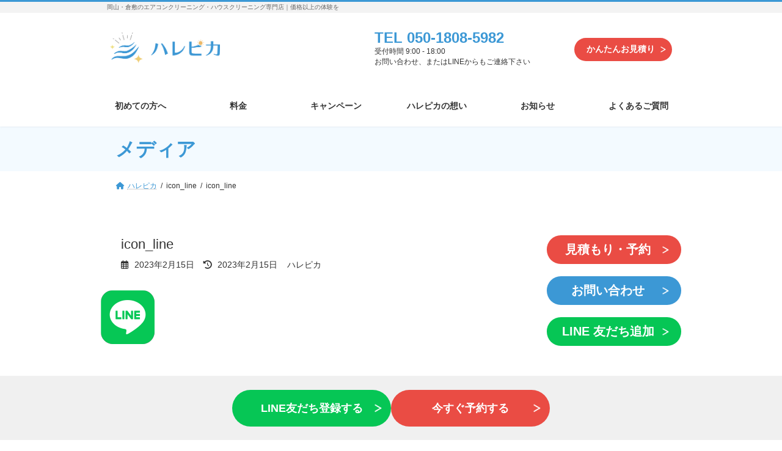

--- FILE ---
content_type: text/css
request_url: https://airpika.com/wp-content/themes/lightning-child/style.css?ver=15.29.4
body_size: 9806
content:
/*
Theme Name: Lightning Child
Theme URI:
Template: lightning
Description:
Author:
Tags:
Version: 0.6.0
*/

html,
body,
.wpcf7-form-control-wrap .wpcf7-validates-as-date {
    font-family: -apple-system, BlinkMacSystemFont, "Helvetica Neue", "Segoe UI", "ヒラギノ角ゴ Pro W3", "Hiragino Kaku Gothic Pro", "メイリオ", Meiryo, Osaka, "ＭＳ Ｐゴシック", "MS PGothic", sans-serif;
}

li {
    list-style: none;
}

em {
    font-style: normal;
}

a {
    color: #3c98d5;
}

.numbering {
    position: relative;
    margin-left: 60px !important;
    margin-top: 60px !important;
    font-weight: 400;
    border-bottom: 2px solid #66cbc5 !important;
    padding: 0 0 10px;
    counter-increment: number !important;
    font-weight: bold;
}

.numbering::before {
    content: counter(number) !important;
    width: 48px !important;
    height: 48px !important;
    border: 1px solid;
    position: absolute;
    top: 50%;
    transform: translate(-60px, -50%);
    background: #66cbc5 !important;
    border-radius: 100%;
    display: flex;
    justify-content: center;
    align-items: center;
    font-style: italic;
    color: #FFF;
}

.pc_d_none {
    display: none;
}

@media screen and (max-width: 991px) {
    .pc_d_none {
        display: block;
    }

    .sp_d_none {
        display: none;
    }
}

.home h2 {
    border: none;
    font-size: 28px;
    color: #3C98D5;
    text-align: center;
    position: relative;
}

.home h2::after {
    content: "";
    position: absolute;
    width: 80px;
    height: 2px;
    background-color: #2EAAA7;
    bottom: -5px;
    left: 50%;
    transform: translateX(-50%);
}

.home .entry-body {
    max-width: 950px;
    margin: 0 auto;
}

@media screen and (min-width: 1200px) {
    .container {
        max-width: 950px;
    }
}

/* ====KV==== */

.kv {
    background-color: #EAF4FA;
}

.kv .kv__inner {
    position: relative;
    width: 94%;
    margin: 0 auto;
    display: flex;
}

@media (min-width: 970px) {
    .kv .kv__inner {
        position: relative;
        width: 950px;
        margin: 0 auto;
        justify-content: center;
    }
}

.kv .kv__inner .kv_left {
    width: 94%;
    margin: 0 auto;
}

@media (min-width: 970px) {
    .kv .kv__inner .kv_left {
        width: 58%;
    }
}

.kv .kv__inner .kv_left ul {
    display: flex;
    justify-content: center;
    margin: 0 auto;
}

@media (min-width: 970px) {
    .kv .kv__inner .kv_left ul {
        margin-top: 50px;
    }
}

.kv .kv__inner .kv_left ul li {
    width: 130px;
    margin: 20px 20px 0;
}

@media (min-width: 970px) {
    .kv .kv__inner .kv_left ul li {
        width: 100px;
        margin: 0 20px;
    }
}

.kv .kv__inner .kv_left .staff {
    max-width: 560px;
    width: 55%;
    position: absolute;
    bottom: 0;
    left: -15px;
}

.kv .kv__inner .kv_right {
    width: 350px;
    margin: -30px auto 0;
    z-index: 0;
}

@media (max-width: 970px) {
    .kv .kv__inner .kv_right {
        width: 60%;
        min-width: 160px;
        margin: -10px auto 0;
    }
}

.kv .kv__inner .notes {
    font-size: 8px;
    color: #A9A9AA;
    position: absolute;
    bottom: -20px;
    right: 0;
}

@media (min-width: 970px) {
    .kv .kv__inner .notes {
        bottom: 0px;
    }
}

#topMainBnr {
    background-color: #fff;
}

/* ====スライダー==== */
.swiper-container {
    max-width: 950px;
    margin: 0 auto;
    padding: 30px 0 50px;
    overflow-x: hidden;
}

@media screen and (max-width: 991px) {
    .swiper-container {
        padding: 10px 0;
    }
}

.swiper-pagination-bullet {
    width: 10px;
    height: 10px;
    border-radius: 9999px;
}

/* ====REASON==== */

.reason {
    margin-top: 20px;
    padding: 50px 0;
    background-color: #EAF4FA;
}

@media (min-width: 600px) {
    .reason .reason__inner {
        width: 600px;
        margin: 0 auto;
    }
}

.reason .reason__inner h2 {
    line-height: 2;
}

.reason .reason__inner ul {
    padding: 0;
    margin-bottom: 0;
}

@media (min-width: 600px) {
    .reason .reason__inner ul {
        display: flex;
        justify-content: space-between;
        margin-top: 30px;
    }
}

.reason .reason__inner ul li {
    width: 94%;
    margin: 20px auto;
    padding: 20px 0;
    background-color: #fff;
    border-radius: 10px;
}

@media (min-width: 600px) {
    .reason .reason__inner ul li {
        width: 180px;
    }
}

.reason .reason__inner ul .img {
    width: 150px;
    margin: 0 auto;
}

.reason .reason__inner ul li p {
    margin-top: 20px;
    font-size: 12px;
    color: #3C98D5;
    font-weight: bold;
    text-align: center;
}

.reason .reason__inner ul li p {
    margin-bottom: 0;
}

.reason .reason__inner ul li p em {
    margin-top: 20px;
    font-size: 18px;
}

/* ==== Googleレビュー ==== */
.ti-widget.ti-goog .ti-header.source-Google {
    margin-top: 32px;
    margin-bottom: 12px;
}

/* ==== カレンダー ==== */
.googlecal iframe {
    width: 100%;
    height: 500px;
}

/* ==== サービス提供エリア ==== */
.wp-container-9 .wp-container-7 .wp-block-image img {
    width: 100%;
    margin: 0 auto;
}

@media (min-width: 782px) {
    .wp-container-9 .wp-container-7 .wp-block-image img {
        width: 240px;
        margin: 0 auto;
    }

}


/* header */
#headerTop {
    width: 100%;
    background-color: #f3f3f3;
    border-top: 3px solid #3c98d5;
}

@media screen and (max-width: 991px) {
    #headerTop {
        display: none;
    }
}

#headerTop .innerBox {
    width: 960px;
    margin: 0 auto;
    padding: 0 15px;
    font-size: 10px;
}

#site-description {
    padding: 2px 0;
    color: #666;
}

#site-header-container {
    width: 950px;
    display: flex;
    align-items: center;
    margin-top: 30px;
    display: flex;
    justify-content: space-between;
}

@media screen and (max-width: 991px) {
    #site-header-container {
        margin-top: 10px;
    }

}

.site-header-logo-img {
    width: 360px;
}

@media screen and (max-width: 991px) {
    .site-header-logo-img {
        width: 150px;
    }
}

.site-header-logo-img span img {
    margin-right: 0;
    width: 180px;
}

#headContactTel,
#headContactTel a {
    color: #3c98d5;
    margin-bottom: 4px;
    line-height: 21px;
    font-weight: bold;
}

#headContactTel,
#headContactTel a {
    font-size: 24px;
}

@media screen and (max-width: 781px) {

    #headContactTel,
    #headContactTel a {
        font-size: 18px;
    }
}

#headContactTxt,
#headContactTime {
    font-size: 12px;
}

.button_wrapper {
    width: 160px;
    background-color: #ea4c44;
    position: relative;
    display: flex;
    align-items: center;
    font-size: 20px;
    padding: 10px 20px;
    border-radius: 9999px;
    transition: 0.3s;
}

.button_wrapper:hover {
    opacity: 0.6;
}

.button_wrapper a {
    font-size: 14px;
    color: #FFF;
    font-weight: bold;
}

.button_wrapper::after {
    position: absolute;
    content: "";
    width: 10px;
    height: 10px;
    background: url(images/arrow_wh_r.png) center center /contain no-repeat;
    top: 50%;
    right: 10px;
    transform: translateY(-50%);
    ;
}

@media screen and (max-width: 991px) {
    #site-header-container {
        width: 100%;
        align-items: center;
        flex-direction: column;
        padding-bottom: 10px;
    }

    .site-header-logo-img {
        display: flex;
        justify-content: center;
        margin-bottom: 10px;
    }

    #headContact {
        text-align: center;
    }

    .button_wrapper {
        margin-top: 10px;
    }
    #site-header-container .button_wrapper {
        display: none;
    }
}

#global-nav {
    width: 950px;
    margin: 0 auto;
    justify-content: space-between;
    align-items: center;
}

.global-nav-list {
    width: 100%;
}

.global-nav-list>li {
    width: 100%;
    padding: 10px 0;
    font-size: 14px;
    font-weight: 400;
    margin-right: 30px;
}

.global-nav-list>li:last-child {
    margin-right: 0;
}

.global-nav-list>li::before {
    content: "";
    position: absolute;
    left: 0;
    bottom: 0;
    width: 0;
    border-bottom: 2px solid #3C98D5;
    transition: all .5s ease-out;
}

#global-nav-sp {
    display: none;
    background-color: #3C98D5;
    width: 100%;
    padding: 14px 24px;
    color: #FFF;
    font-size: 14px;
    font-weight: 700;
    /* border: 2px solid #3C98D5; */
}

#global-nav-sp:hover {
    cursor: pointer;
}

#global-nav-sp span {
    width: 20px;
    height: 20px;
    margin-right: 10px;
    display: flex;
    align-items: center;
    justify-content: center;
}

#global-nav-sp span .global-nav-menu-button,
#global-nav-sp span .global-nav-menu-button:before,
#global-nav-sp span .global-nav-menu-button:after {
    content: '';
    display: block;
    width: 20px;
    height: 2px;
    border-radius: 30px;
    background-color: #FFF;
    position: absolute;
}

#global-nav-sp span .global-nav-menu-button:before {
    bottom: 7px;
}

#global-nav-sp span .global-nav-menu-button:after {
    top: 7px;
}

#global-nav-sp span .global-nav-menu-button.active {
    background-color: rgba(255, 255, 255, 0);
}

#global-nav-sp span .global-nav-menu-button.active::before {
    bottom: 0;
    transform: rotate(45deg);
}

#global-nav-sp span .global-nav-menu-button.active::after {
    top: 0;
    transform: rotate(-45deg);
}

@media screen and (max-width: 991px) {

    #global-nav-sp {
        display: flex;
        align-items: center;
    }

    #global-nav {
        width: 100%;
        background-color: #FFF;
    }

    .device-mobile .global-nav-list>li {
        padding: 0 !important;
    }

    .device-mobile .global-nav-list>li>a {
        display: block;
        padding: 20px 0;
    }

    #global-nav.active {
        display: block;
    }

    #menu-top {
        flex-direction: column;
    }

    #menu-top>li {
        display: block;
        margin: 0;
    }
}

.vk-mobile-nav-menu-btn {
    display: none;
}

/* popup */
.close_btn {
    padding: 10px 20px;
    border-radius: 20px;
    background: #ea4c44;
    color: #fff;
    transition: .3s;
}

@media (hover:hover) {
    .close_btn:hover {
        color: #fff;
        opacity: .6;
    }
}

@media (hover:none) {
    .close_btn:active {
        color: #fff;
        opacity: .6;
    }
}

/* footer */
footer {
    margin-bottom: 100px;
}

footer.popup-hidden {
    margin-bottom: 0;
}

.site-footer {
    border: none;
    background: #EEE;
    padding-top: 20px;
}

@media screen and (max-width: 991px) {
    .footer-link {
        width: 90%;
        margin: 0 auto;
    }
}

.site-footer-content {
    padding-top: 20px;
    display: flex;
    justify-content: space-between;
}

@media screen and (max-width: 769px) {
    .site-footer-content {
        flex-direction: column;
    }
    .site-footer-content .col-lg-4,
    .site-footer-content .col-md-6 {
        padding-right: 0;
        padding-left: 0;
    }
    .site-footer-content .row {
        margin-left: 0;
    }
}

@media screen and (max-width:991px) {
    .site-footer-content .row div:nth-child(3) {
        display: none;
    }
}

.site-footer-content-link {
    display: flex;
    align-items: center;
}

#block-55 {
    width: 180px;
    margin-top: -20px;
    margin-bottom: 0;
    margin-right: 30px;
}

@media screen and (max-width: 991px) {
    #block-55 {
        margin-top: 30px;
    }
}

.footer-address {
    font-size: 14px;
    font-weight: 400;
}

.footer-address p {
    line-height: 1.5;
}

.footer-nav {
    border: none;
    padding-top: 0;
}

.footer-nav .container {
    padding: 0;
}

@media screen and (max-width: 769px) {
    .site-footer-content-link {
        flex-direction: column;
        width: 100%;
    }

    .site-footer-content-link>div {
        margin-right: auto;
    }

    .site-footer .widget:last-child {
        margin-bottom: 0;
    }
}

@media screen and (max-width: 767.98px) {
    .footer-nav-list li a {
        padding-top: 8px;
        padding-bottom: 8px;
    }
}

#menu-footer li {
    border: none;
    margin: 5px 0;
    font-size: 13px;
    font-weight: 700;
    padding: 0;
}

#menu-footer li:hover a {
    color: #3c98d5;
}

.site-footer-copyright p {
    margin: 0;
}

.site-footer-copyright p:last-child {
    display: none;
}

#menu-footer {
    display: flex;
    flex-direction: column;
}

@media screen and (max-width:769px) {
    #menu-footer {
        align-items: flex-end;
    }
}

#footer_cta {
    width: 100%;
    height: 105px;
    background-color: #f0f0f0;
    position: fixed;
    bottom: -130px;
    left: 50%;
    transform: translateX(-50%);
    z-index: 100;
    font-weight: bold;
    text-align: center;
    display: flex;
    justify-content: center;
    align-items: center;
    gap: 20px;
    padding: 20px 0;
    transition: .3s;
    /* 非表示にする */
    opacity: 0;
    visibility: hidden;
}
#footer_cta.is-active{
    /* 表示する */
    opacity: 1;
    visibility: visible;
}
#footer_cta.popup-hidden {
    display: none;
    visibility: hidden;
}
@media screen and (max-width:380px) {
    #footer_cta {
        padding: 20px 10px;
    }
}

.show {
    bottom: 0 !important;
}

#footer_cta a,
.side_cta_btn,
.foot_cta_btn {
    width: 260px;
    border-radius: 40px;
    border-bottom-color: unset !important;
    box-shadow: none;
    color: #FFF;
    font-size: 18px;
    font-weight: bold;
}

.side_cta_btn,
.foot_cta_btn {
    display: block;
    margin: 0 20px;
    padding: 16px 0;
}

#footer_cta a {
    display: flex;
    justify-content: center;
    align-items: center;
    height: 50px;
}

#footer_cta a.footer_cta_btn {
    position: relative;
    width: 260px;
    height: 60px;
}

.footer_cta_btn::after {
    position: absolute;
    content: "";
    width: 13px;
    height: 13px;
    background: url(images/arrow_wh_r.png) center center /contain no-repeat;
    top: 50%;
    right: 15px;
    transform: translateY(-50%);
}

.footer_cta_btn:hover {
    opacity: 0.6;
    transition: 0.3s;
}

#footer_cta .line_pc {
    display: none;
}

@media (min-width: 770px) {

    #footer_cta .line_pc {
        display: flex;
        border-radius: 40px;
        background-color: #06C655;
    }
}

#footer_cta .line_pc:hover {
    background-color: #06C655;
}

#footer_cta .line_sp {
    display: flex;
    align-items: center;
    justify-content: flex-end;
    background: none;
    border-radius: 0px;
    width: 60px;
}

#footer_cta .line_sp img {
    height: 60px;
}

@media (min-width: 770px) {
    #footer_cta .line_sp,
    #footer_cta .line_sp img {
        display: none;
    }
}

.page_top_btn {
    display: none !important;
}

.reserve {
    background-color: #ea4c44;
}


/* body pages */
.page-header {
    color: #3C98D5;
    background-color: #f3faff;
    min-height: 0;
}

.page-header-title {
    padding: 5px 24px;
}

.page-header-inner {
    padding: 0;
    text-align: left;
    margin: .6em auto;
}

.site-body-container {
    padding: 0;
    color: #333;
}

.entry-meta {
    width: 90%;
    margin: 10px auto 0;
}

@media screen and (max-width: 991px) {
    .site-body-container .wp-block-button {
        margin: 0 auto;
        font-size: 14px;
    }
}

@media screen and (max-width: 991px) {
    .site-body-container .is-layout-flow {
        margin-bottom: 0px;
    }
}

@media screen and (max-width: 991px) {
    .site-body-container #block-57 .is-layout-flow img,
    .site-body-container #block-58 .is-layout-flow img,
    .site-body-container #block-59 .is-layout-flow img {
        display: none;
    }
}


@media screen and (max-width: 991px) {
    .container {
        max-width: 950px;
    }
}

.container h1 {
    width: 90%;
    margin: 0 auto;
    font-size: 22px;
    font-weight: normal;
}

@media screen and (max-width: 991px) {
    .container h1 {
        font-size: 18px;
    }
}

#breadcrumb {
    padding: 10px 0;
    border: none;
}

#breadcrumb .container {
    padding: 0 24px;
}

.main-section--col--two {
    width: 660px;
    margin-right: 20px;
}

@media screen and (max-width: 991px) {
    .main-section--col--two {
        width: 100%;
        margin: 0;
    }
}

.beginner-topVisual {
    background: url('https://harepika.jp/wp-content/uploads/background-beginner.jpg') no-repeat;
    height: 356px;
    padding-top: 100px;
}

.beginner-topVisual p {
    width: 80%;
    background-color: rgba(255, 255, 255, 0.8);
    padding: 4%;
    margin: 0 auto;
}

.entry-body h2 {
    position: relative;
    font-size: 24px;
    color: #3c98d5;
    border: 0;
    margin: 30px 0 20px;
}

@media screen and (max-width: 991px) {
    .entry-body h2 {
        font-size: 20px;
    }
}

.main-section--col--two .entry-body h2::before {
    position: absolute;
    content: "";
    width: 100%;
    height: 4px;
    background: url('images/underline_blue.png') left center /cover repeat;
    bottom: 0;
    left: 0;
}

.entry-body h2::before {
    position: absolute;
    content: "";
    width: 100%;
    height: 4px;
    background: url('images/underline_blue.png') left center /cover repeat;
    bottom: 0;
    left: 0;
}

#post-242 .entry-body h2::before {
    display: none;
}

.wp-block-image a {
    margin-bottom: 10px;
}

.wp-block-image figcaption {
    text-align: left;
    margin-top: 10px;
    margin-left: 4px;
    font-size: 14px;
}

.entry-body h3 {
    font-size: 20px;
    border-bottom: none !important;
    position: relative;
    padding: 10px 0;
    color: #3c98d5;
    margin: 10px 0 20px;
}

.entry-body h3::before {
    position: absolute;
    content: "";
    width: 80px;
    height: 2px;
    background-color: #3c98d5;
    bottom: 0;
    left: 0;
}

.entry-body h3::after {
    content: "";
    border: none;
}

.entry-body h4 {
    border-left: 3px solid;
    background: url(images/line_wh.png) left top repeat-x;
    border-radius: 0;
    font-size: 18px;
    padding: 4px 8px;
}

.entry-body p {
    font-size: 16px;
    line-height: 1.8;
}

.entry-body .caution {
    font-size: 14px;
    line-height: 1.5;
}

.lower_link {
    color: #3c98d5;
    text-decoration: underline;
    font-size: 16px;
}

/* flex-gap */
:where(.wp-block-columns.is-layout-flex) {
    gap: 24px;
}

/* side bar */

.sub-section {
    width: 220px;
}

.widget {
    margin-bottom: 20px;
}

/* CTAボタン */
.wp-block-button__link.estimate {
    background-color: #ea4c44;
}

.wp-block-button__link.contact {
    background-color: #3c98d5;
}

.wp-block-button__link.line {
    background-color: #06C655;
}

@media (hover: hover) {
    .widget_block .wp-block-button__link:hover {
        filter: initial;
        opacity: .6;
    }
}

@media (hover: none) {
    .widget_block .wp-block-button__link:active {
        filter: initial;
        opacity: .6;
    }
}

/* 料金ページ */
.notice {
    font-size: 14px;
    line-height: 1.5;
    padding: 0;
}

.notice li {
    padding-left: 1em;
    text-indent: -1em;
}

.notice li::before {
    content:"※";
}

.sub-section #block-57 {
    margin: 0px;
}

.sub-section #block-61 {
    margin: 0px;
}

.sub-section #block-58 {
    margin-bottom: 0px;
}

.sub-section .wp-block-preformatted {
    display: block;
}

.sub-section h2 {
    border-top: none;
}

@media screen and (max-width: 991px) {

    #block-37,
    #block-38,
    #block-39,
    #block-40 {
        display: block;
    }
}

.sub-section h2 {
    display: block;
    margin-top: 60px;
    margin-bottom: 0;
}

.sub-section .wp-block-columns {
    margin: 0;
}

.sub-section .side-menu {
    padding: 0.7em;
    border-bottom: 1px solid var(--vk-color-border-hr);
}

@media screen and (max-width: 991px) {
    .sub-section .side-menu {
        padding: 1.5em;
    }
}

.sub-section .side-menu a {
    text-decoration: none;
    color: #4a4a4a;
}

@media screen and (max-width: 991px) {
    .sub-section .side-menu a {
        font-size: 16px;
    }
}

.wp-block-button__link::after {
    position: absolute;
    content: "";
    width: 15px;
    height: 15px;
    background: url(images/arrow_wh_r.png) center center /contain no-repeat;
    top: 50%;
    right: 20px;
    transform: translateY(-50%);
}

.wp-block-buttons .wp-block-button__link {
	width: 220px;
    border-radius: 100px;
}

.sub-section .wp-block-buttons .wp-block-button__link {
    font-weight: bold;
}

@media screen and (max-width: 980px) {
    .wp-block-buttons .wp-block-button__link {
		width: 80%;
		min-width: 260px;
        text-align: center;
        margin: 20px auto 0;
        font-weight: bold;
    }
    .sub-section .wp-block-buttons .wp-block-button__link {
        min-width: initial;
        max-width: 260px;
    }
}

.wp-block-button {
    width: 100%;
    margin: 10px auto 0;
}

.wp-block-button__link {
    width: 80%;
    margin: auto;
    display: block;
    transition: .3s;
    position: relative;
    font-size: 20px;
    padding: 10px;
    padding-right: 30px;
}

@media screen and (max-width: 991px) {
    .wp-block-button__link {
        font-size: 20px;
        padding: 15px 10px;
    }
}

.wp-block-button__link.footer-contact-btn {
    background-color: transparent;
    border: solid 1px #333;
    color: #333;
    font-size: 16px;
    margin: 0;
    width: 100%;
    max-width: 200px;
}
@media (hover:hover) {
    .wp-block-button__link.footer-contact-btn:hover {
        background-color: #333;
        color: #fff;
    }
}
@media (hover:none) {
    .wp-block-button__link.footer-contact-btn:active {
        background-color: #333;
        color: #fff;
    }
}
@media screen and (max-width:991px) {
    .wp-block-button__link.footer-contact-btn {
        padding: 10px;
        padding-right: 30px;
    }
}
@media screen and (max-width:769px) {
    .wp-block-button__link.footer-contact-btn {
        margin-top: 15px;
        margin-right: 0;
        margin-left: auto;
    }
}
.wp-block-button__link.footer-contact-btn::after {
    filter: brightness(0.25);
    right: 10px;
}

@media (hover:hover) {
    .wp-block-button__link.footer-contact-btn:hover::after {
        filter: brightness(1);
    }
}
@media (hover:none) {
    .wp-block-button__link.footer-contact-btn:active::after {
        filter: brightness(1);
    }
}

.widget_link_list-category a{
    color: #4a4a4a;
}

@media screen and (max-width: 991px) {
    .widget_link_list-category a{
        padding: 1.5em !important;
        font-size: 16px;
    }
}

.localHead {
    position: relative;
    border-top: none;
    color: #3c98d5;
    font-size: 20px;
    padding: 10px 0;
    border-bottom: 3px solid #e3e3e3;
}

.localHead::after {
    content: ".";
    line-height: 0;
    display: block;
    overflow: hidden;
    position: absolute;
    bottom: -3px;
    width: 30%;
    border-bottom: 3px solid #3c98d5;
}

#block-44 {
    padding-left: 20px;
}

.widget_block h4 {
    display: block;
    padding: 0;
    margin-bottom: 10px;
    border: none;
    background-color: #fff;
    position: relative;
    font-size: 14px;
}

.widget_block h4::before {
    content: "";
    position: absolute;
    width: 10px;
    height: 10px;
    border-radius: 50%;
    top: 50%;
    left: -15px;
    transform: translateY(-50%);
    background-color: #3c98d5;
}

.widget_block p {
    font-size: 14px;
    line-height: 21px;
    margin-bottom: 0;
}

@media screen and (max-width: 991px) {
    .sub-section {
        width: 90%;
        margin: 0 auto;
    }

    #block-43 {
        width: 100%;
    }
}

.wp-block-preformatted {
    display: none;
}

.widget_media,
.widget_link_list-archive {
    display: none;
}

.sub-section-title {
    position: relative;
    border-top: none;
    color: #3c98d5;
    font-size: 20px;
    padding: 10px 0;
    border-bottom: 3px solid #e3e3e3;
}

.sub-section-title::after {
    content: ".";
    line-height: 0;
    display: block;
    overflow: hidden;
    position: absolute;
    bottom: -3px;
    width: 30%;
    border-bottom: 3px solid #3c98d5;
}

/* price */

.wp-block-table {
    margin: 10px 0 24px;
}

.wp-block-table tr:first-child td {
    background-color: #EDEDED;
}

.wp-block-table td {
    padding: 10px 15px;
}

/* philosophy */

.has-medium-font-size .marker {
    background: linear-gradient(to bottom, transparent 60%, #fff799 60%) !important;
}

.flame01 {
    margin: 2em auto;
    width: 100%;
    background-color: #f8f8f8;
    border-radius: 1px;
    padding: 10px;
    border: none;
}

.flame01 ol {
    margin: 15px;
    padding: 0;
}

.flame01 ol li {
    font-size: 18px;
    list-style: none;
    line-height: 1.8;
    margin-top: 20px;
}

.flame01 ol li .num {
    display: inline-block;
    font-size: 24px;
    color: #3c98d5;
    font-weight: bold;
    line-height: 1;
    margin-right: 10px;
}

/* result */
.vk_post-btn-display.media .vk_post_body {
    padding-bottom: 0;
}

.vk_post-btn-display .vk_post_btnOuter {
    position: static;
    margin-top: 20px;
}

.vk_post .vk_post_btn {
    width: 150px;
    padding: 10px 15px;
    background: #fff;
    border: 1px solid #c6c6c6;
    border-radius: 20px;
    font-size: 14px;
    color: #666;
}

@media (max-width: 980px) {
    .vk_post_imgOuter_singleTermLabel {
        display: none;
    }
}

@media (min-width: 980px) {
    .vk_post_imgOuter_singleTermLabel {
        background-color: #5397CF !important;
    }
}

/* fqq */
.qaContainer dt {
    padding: 10px 10px 10px 35px;
    border-radius: 5px;
    background: #f0f0f0;
    margin-bottom: 10px;
    color: #3c98d5;
    margin-bottom: 10px;
    font-size: 14px;
    text-indent: -24px;
}

.qaContainer dd {
    margin: 20px 10px 40px 35px;
    font-size: 14px;
    text-indent: -20px;
}

.qaContainer dt:before {
    content: "Q.";
    font-weight: bold;
    margin-right: 7px;
}

.qaContainer dd:before {
    content: "A.";
    color: #3c98d5;
    font-weight: bold;
    margin-right: 7px;
}

/* about */
/* #post-12>.entry-body h2 {
    position: relative;
    margin-left: 60px;
    font-size: 28px;
    font-weight: 400;
    border-bottom: 2px solid #66cbc5;
    padding: 0;
    counter-increment: number !important;
}

@media screen and (max-width: 991px) {
    #post-12>.entry-body h2 {
        font-size: 20px;
    }
}

#post-12>.entry-body h2::before {
    content: counter(number) !important;
    width: 48px !important;
    height: 48px !important;
    border: 1px solid;
    position: absolute;
    top: 50%;
    transform: translate(-60px, -50%);
    background: #66cbc5 !important;
    border-radius: 100%;
    display: flex;
    justify-content: center;
    align-items: center;
    font-style: italic;
    color: #FFF;
} */


/* ====見積もり==== */

.page-id-1995 #site-header-container,
.page-id-1999 #site-header-container,
.page-id-2031 #site-header-container,
.page-id-1997 #site-header-container {
    padding-top: 5px;
    padding-bottom: 5px;
}

.page-id-1995 #headContactInner,
.page-id-1999 #headContactInner,
.page-id-2031 #headContactInner,
.page-id-1997 #headContactInner {
    display: none;
}

.page-id-1995 .button_wrapper,
.page-id-1999 .button_wrapper,
.page-id-2031 .button_wrapper,
.page-id-1997 .button_wrapper {
    display: none;
}

.page-id-1995 #footer_cta,
.page-id-1999 #footer_cta,
.page-id-2031 #footer_cta,
.page-id-1997 #footer_cta {
    display: none;
}

.page-id-1995 a {
    color: #3c98d5;
}

form #order-step {
    width: 100%;
    display: flex;
    flex-direction: row;
    flex-wrap: wrap;
    padding: 0;
    margin-top: -30px;
}

form #order-step li {
    width: calc(100% / 5 - 25px);
    height: 36px;
    min-width: 85px;
    margin-right: 25px;
    color: #666666;
    background-color: #CCCCCC;
    position: relative;
    line-height: 2;
    font-weight: normal;
    display: flex;
    align-items: center;
    justify-content: center;
    padding: 0 0 0 10px;
}

@media (max-width: 770px) {
    form #order-step li {
        width: calc(100% / 5 - 25px);
        font-size: 12px;
        height: 24px;
    }
}

#order-step li::after {
    display: none;
}

#order-step li::before {
    position: absolute;
    content: "";
    width: 0;
    height: 0;
    border-style: solid;
    border-width: 18px 0 18px 17px;
    border-color: transparent transparent transparent #CCCCCC;
    top: 50%;
    right: -17px;
    transform: translateY(-50%);
}

@media screen and (max-width: 780px) {
    #order-step li::before {
        border-width: 12px 0 12px 12px;
        right: -12px;
    }
}

form #order-step li.current {
    background-color: #3c98d5;
    color: #fff;
    font-weight: normal;
}

#order-step li.current::before {
    border-color: transparent transparent transparent #3c98d5;
}

.wpcf7-form-control-wrap .wpcf7-validates-as-date {
    width: 180px;
    height: 40px;
    font-size: 1.2rem;
}

.wpcf7-form h2::before {
    position: absolute;
    content: "";
    width: 100%;
    height: 4px;
    background: url('images/underline_blue.png') left center /cover repeat;
    bottom: 0;
    left: 0;
}

.order_button input.wpcf7-form-control.wpcf7-submit,
#content form input.wpcf7-submit {
    border-radius: 40px !important;
}

form .flame01 {
    margin: 2em auto;
    padding: 2em .5em 2em 1.5em;
    width: 90%;
    border: 3px double #666666;
    background-color: #f8f8f8;
    border-radius: 1px;
}

form .flame01 .checkbox-type {
    display: flex;
    flex-direction: column;
    justify-content: center;
}

.order_select_type {
    display: grid;
    grid-template-columns: repeat(2,1fr);
    grid-template-rows: auto;
    gap: 10px;
}

@media screen and (max-width:780px) {
    .order_select_type {
        grid-template-columns: 1fr;
    }
    .order_select_type>* {
        grid-column: 1;
    }
}

.order_select_type label {
    display: flex;
    align-items: center;
    gap: 10px;
}

.order_select_type label input {
    margin: 0;
    width: 18px;
    height: 18px;
}

@media (max-width: 979px) {
    form .flame01 {
        width: 100%;
    }
}


form .wp-block-image {
    max-width: 200px;
}

.order_menu_table {
    border: none;
    margin: 25px 0;
}

.order_menu_title {
    line-height: 1.3;
    font-size: 1.2em;
    font-weight: 700;
    color: #3C98D5;
    margin-bottom: 10px;
}

.home_other_toggle_box {
    display: flex;
    justify-content: center;
    width: 90%;
    max-width: 260px;
    margin: 15px auto;
    padding: 10px 0;
    border-radius: 20px;
    background: #2B7CB9;
    color: #fff;
    cursor: pointer;
    transition: .3s;
}

.order_sub_menu {
    display: none;
    height: 0;
    transition: .3s;    
}

.order_sub_menu.toggle_show {
    display: block;
    height: auto;
}
span.must {
    display: inline-block;
    background: #ea4c44;
    color: #FFF;
    border-radius: 30px;
    font-size: 12px;
    margin-left: 10px;
    padding: 4px 8px;
    letter-spacing: 0.1em;
}

.order_menu_price {
    font-size: 1.2em;
    font-weight: 700;
    display: inline-flex;
}

input.wpcf7-form-control.wpcf7-number.wpcf7-validates-as-number {
    max-width: 3em;
    font-size: 1.4em;
    padding: 4px;
    margin-right: 10px;
}

select.wpcf7-form-control.wpcf7-select_custom {
	max-width: 3em;
	font-size: 1.5em;
	padding: 4px;
	border: 2px solid #666;
	margin-right: 10px;
}

.open_option {
    position: relative;
    padding: 16px;
    min-width: 120px;
    max-width: 100%;
    background: #f3faff;
}

.open_option::before {
    content: "";
    position: absolute;
    top: -30px;
    left: 70%;
    margin-left: -15px;
    border: 15px solid transparent;
    border-bottom: 15px solid #e0edff;
}

.order_menu_table.order_optionmenu_table th {
    background-color: #f5f5f5;
}

.wpcf7-form-control.wpcf7-total.wpcf7-calculated.ctf7-total {
    max-width: 200px;
    margin: 0 8px;
    text-align: right;
    border: 2px solid #3c98d5;
    font-size: 20px;
    font-weight: 400;
    padding: 10px 15px;
}

.wpcf7-form-control.wpcf7-total.wpcf7-calculated.ctf7-total.discount {
    position: relative;
    font-size: 18px;
    padding: 10px 15px;
    color: #CC3E36;
}

.wpcf7-form-control.wpcf7-total.wpcf7-calculated.ctf7-total.discount::before {
    display: block;
    content: '';
    width: 10px;
    height: 3px;
    background: #CC3E36;
    position: absolute;
    top: 50%;
    transform: translateX(-50%);
    border-radius: 10px;
}

.order_btn_microcopy {
    font-size: 16px;
    font-weight: bold;
    color: #ea4c44;
    text-align: center;
    margin-top: 40px;
    transform: translateY(40px);
}

.order_btn_microcopy:before {
    content: '＼';
    margin-right: 1rem;
}

.order_btn_microcopy:after {
    content: '／';
    margin-left: 1rem;
}

.order_btn {
    width: 100%;
    margin: 40px auto 0;
    text-align: center;
    position: relative;
    display: flex;
    flex-direction: column;
    justify-content: center;
    align-items: flex-start;
}

.order_btn input {
    display: block;
    width: 100%;
    max-width: 600px;
    margin: 10px auto;
    background: #ea4c44;
    padding: 20px 42px;
    border-radius: 30px;
    border: none;
    transition: opacity 0.3s;
    font-size: 16px;
    font-weight: bold;
    letter-spacing: 2px;
}

.order_btn.btn_align_left input {
    margin: 10px 0;
}

.order_btn input:hover {
    margin-top: 15px;
    background: #cc3e36;
}

.wpcf7-form-control.wpcf7-previous {
    background-color: #b0b0b0;
    color: #FFF;
    width: 80px;
    padding: .5rem 0;
    border-radius: 40px;
    text-align: center;
    font-weight: 400;
}

.wpcf7-form-control.wpcf7-previous:hover {
    background-color: #a0a0a0;
}

.wpcf7 .ajax-loader {
    display: none;
}

.wpcf7-list-item {
    width: auto;
    display: inline-block;
    margin-right: 10px;
    margin-left: 0;
    margin-top: 5px;
}

.contactway .wpcf7-list-item > label {
    display: flex;
    align-items: center;
    gap: 5px;
}

.wpcf7-form-control-wrap input {
    margin-top: 10px;
}

.wpcf7-form-control-wrap input[name="contactway"] {
    width: 1.2rem;
    height: 1.2rem;
    margin: 0;
}

.wpcf7-form-control-wrap .wpcf7-textarea{
    margin-top: 10px;
}

/* 確認画面 */
.confirm-table th {
    background: #eee;
}

.confirm-table td {
    font-size: 16px;
}

/* add */

.device-mobile .global-nav-list>li {
    padding: 15px;
}

@media screen and (max-width: 980px) {
    .device-mobile .global-nav-list>li {
        border-bottom: 1px solid #e0edff;
    }
}

.device-mobile .global-nav-list>li .global-nav-name {
    font-size: 14px;
    font-weight: bold;
}

#global-nav {
    margin-top: 0px;
}

@media (min-width: 980px) {
    #global-nav {
        margin-top: 30px;
    }
}

@media screen and (max-width: 991px) {
    .entry-body {
        width: 90%;
        margin: 0 auto;
    }
}

#toc_container {
    margin: 0 auto;
    border: none;
    padding: 0px 30px 30px;
    box-shadow: #7e7e7e 1px 1px 3px;
}

#toc_container p.toc_title {
    background-color: #3c98d5;
    color: #fff;
    width: 240px;
    margin: -15px auto 0;
    font-weight: normal;
    letter-spacing: 2px;
}

.toc_list li a {
    color: #3c98d5;
    line-height: 1.8;
}

.toc_toggle {
    margin-left: 30px;
    font-size: 12px !important;
}

.toc_toggle a {
    color: #fff;
}


@media screen and (max-width: 991px) {
    .post-list {
        width: 90%;
        margin: 0 auto 80px !important;
    }
}

#kiyaku_frame {
    height: 200px;
}

.kiyaku_wrap {
    overflow-y: scroll;
    height: 100%;
}

.kiyaku_wrap ol li,
.kiyaku_wrap p {
    color: #666;
    font-size: 14px;
    line-height: 1.5;
}

.kiyaku_wrap ol li {
    list-style: decimal;
}

#post-28 p a {
    color: #3c98d5;
}


/* 3PR */

.wp-container-8{
    margin-bottom: 45px !important;
}

.pr_container {
    margin: -15px 0 0 0;
}
.pr_container .right .wp-block-button {
    width: 150px;
    margin: 0 0 0 auto;
}

.pr_container .right .wp-block-button__link {
	min-width: 150px;
    font-size: 14px;
    padding: 10px 30px 10px 20px;
    margin-top: -10px;
    transition: .3s;
}

@media (hover:hover) {
    .pr_container .right .wp-block-button__link:hover {
        filter: initial;
        background: #6EADDD;
    }
}

@media (hover:none) {
    .pr_container .right .wp-block-button__link:active {
        filter: initial;
        background: #6EADDD;
    }
}

.wp-block-button__link::after {
    width: 12px;
    height: 12px;
}

.pr_container .right .wp-block-button__link::after {
    right: 12px;
}

@media screen and (max-width: 991px) {
    .pr_container {
        margin: 0;
    }

    .wp-container-8 {
        margin-top: 30px;
        gap: 1em;
    }

    .wp-container-8 h3 {
        font-size: 16px;
        margin: 0 0 20px;
    }

    .pr_container {
        display: flex;
    }

    .pr_container .right {
        width: 80%;
    }

    .pr_container .right p {
        margin-left: 20px;
        line-height: 1.5;
    }

    .pr_container .right .wp-block-button__link {
        margin-top: 0px;
    }
}

/* 求人 */
.rewardArea .rewardList li {
    box-sizing: border-box;
    margin-left: 0;
    padding: 24px 15px 20px;
    text-align: center;
    width: 32%;
    list-style: none;
}

.rewardArea .rewardList li .has-small-font-size {
    font-size: 13px !important;
}

@media screen and (max-width: 991px) {
    .rewardArea .rewardList li {
        width: 100%;
    }
}

.rewardListA {
    background-color: #f1e180;
}

.rewardListB {
    background-color: #e4e5e6;
}

.rewardArea .rewardList {
    display: flex;
    justify-content: space-between;
    padding: 0;
}

@media screen and (max-width: 991px) {
    .rewardArea .rewardList {
        display: block;
    }
}

.rewardArea .rewardList .reward_desc {
    font-size: 40px;
    margin-bottom: 24px;
}

.page-id-689 .wpcf7-submit,
.page-id-15 .wpcf7-submit {
    width: 500px;
    border-radius: 40px;
    font-size: 18px;
    background: #ea4c44;
    border: none;
    text-align: center;
    padding: 15px 0;
    transition: .3s;
    font-weight: bold;
    letter-spacing: 2px;
}
@media (hover: hover) {
    .page-id-689 .wpcf7-submit:hover,
    .page-id-15 .wpcf7-submit:hover {
        opacity: .6;
    }
}

@media (hover: none) {
    .page-id-689 .wpcf7-submit:active,
    .page-id-15 .wpcf7-submit:active {
        opacity: .6;
    }
}
@media screen and (max-width: 991px) {
    .page-id-689 .wpcf7-submit {
        width: 90%;
        padding: 20px 0;
    }
}

.page-id-689 .btn_wrapper {
    text-align: center;
}

.page-id-689 .wp-block-table tr:first-child td {
    background-color: #fff;
}

.page-id-689 th{
    background-color: #f5f5f5;
}

.page-id-689 dt{
    color: #3c98d5;
    margin-top: 30px;
}

/* お問い合わせ */

.page-id-15 .wpcf7-submit {
    width: 500px;
    border-radius: 40px;
    font-size: 18px;
    background: #ea4c44;
    border: none;
    text-align: center;
    padding: 15px 0;
    transition: .3s;
    font-weight: bold;
    letter-spacing: 2px;
}

@media (hover: hover) {
.page-id-689 .wpcf7-submit:hover {
    opacity: .6;
}
}

@media (hover: none) {
.page-id-689 .wpcf7-submit:hover {
    opacity: .6;
}
}
@media screen and (max-width: 991px) {
    .page-id-15 .wpcf7-submit {
        width: 90%;
        padding: 20px 0;
    }
}

.page-id-15 .btn_wrapper {
    text-align: center;
}

.vk_post .media-img {
    aspect-ratio: 1 / 1;
}

.post-type-post .wp-block-button__link{
	border-radius: 40px;
}

@media screen and (max-width: 991px) {
	.post-type-post .wp-block-button__link{
		font-size: 16px;
	}
}

@media screen and (max-width: 991px) {
	.post-type-post .next-prev {
		width: 90%;
		margin: 0 auto;
	}
}

@media screen and (max-width: 991px) {
	.post-type-post .entry-meta-data-list {
		width: 90%;
		margin: 0 auto;
	}
}

/* 利用規約・プライバシーポリシー */
.main-section--col--two .entry-body .terms h2::before {
    display: none;
}

.entry-body .terms h2 {
    border-left: solid 5px #3c98d5;
    padding: 0 0 0 10px;
}

.entry-body .terms p {
    font-size: 14px;
}

.terms ol li {
    font-size: 14px;
    list-style: decimal;
}

--- FILE ---
content_type: application/javascript
request_url: https://airpika.com/wp-content/themes/lightning-child/assets/js/main.js?ver=6.7.4
body_size: 1741
content:
var globalNav = document.querySelector('#global-nav');
var globalNavSp = document.querySelector('#global-nav-sp');
var globalNavMenuBtn = document.querySelector('.global-nav-menu-button');

globalNavSp.addEventListener('click', () => {
    globalNavMenuBtn.classList.toggle('active');
    globalNav.classList.toggle('active');
});

// Pathに合わせて追従フッターの表示非表示の変更
function hidden_custom_footer() {
    var body = document.body;
    var current_path = location.pathname.replace(/\/+$/, "").split('/').pop();

    var footer_cta = document.querySelector('#footer_cta')
    var site_footer = document.querySelector('.site-footer')

    console.log(current_path)
    if(current_path == 'order' || current_path == 'form2' || current_path == 'form3' || current_path == 'confirm') {
        footer_cta.style.display = 'none'
        site_footer.style.marginBottom = '0px'
    }
}
hidden_custom_footer()


// 採用ページでfooterが追従しないように
window.addEventListener('load', () => {
    const pageName = document.body.classList;
    if (pageName.contains('page-id-2961') || pageName.contains('page-id-689') || pageName.contains('page-id-2912')) {
        const ftBanner = document.getElementById('footer_cta');
        const footer = document.querySelector('.site-footer');
        ftBanner.parentNode.removeChild(ftBanner);
        footer.style.marginBottom = '0px';
    }
});

// 住所入力バリデーション
window.addEventListener('load', () => {
    const pageName = document.body.classList;
    if (pageName.contains('page-id-1999')) {
        const inputAddress = document.getElementsByName('your-address')[0];
		const parentElement = inputAddress.parentElement;
        let btnSubmit = document.querySelector('.wpcf7-submit');
        const btnParent = btnSubmit.parentElement;
        const clonedBtn = btnSubmit.cloneNode(true);
        const areaArray = ['岡山市','岡山市北区', '岡山市中区', '岡山市南区', '岡山市東区','倉敷市', '玉野市', '総社市', '笠岡市', '浅口市', '井原市','高梁市', '赤磐市', '瀬戸内市', '備前市', '早島町', '吉備中央町','矢掛町', '和気町', '里庄町', '津山市', '真庭市', '新見市','美作市', '久米南町', '美咲町', '鏡野町', '勝央町', '奈義町','新庄村', '西粟倉村', '福山市', '尾道市']

        inputAddress.addEventListener('blur', () => {
			const inputValue = inputAddress.value;
			const containsCity = areaArray.some(city => inputValue.includes(city));
			if (!containsCity) {
				const inputChildParagraph = document.querySelector('.custom-paragraph');
				if (!inputChildParagraph) {
					const newParagraph = document.createElement('p');
					newParagraph.className = 'custom-paragraph';
					newParagraph.innerHTML = '対応エリア外です。岡山県にお住まいのお客様は、<a href="https://airpika.com/order" style="color: #3c98d5;">こちらのリンク</a>からご予約ください。';
					newParagraph.style.color = '#dc3232';
					parentElement.appendChild(newParagraph);
				}
			}
        });

        inputAddress.addEventListener('input', () => {
			const inputValue = inputAddress.value;
			const containsCity = areaArray.some(city => inputValue.includes(city));
			if (!containsCity) {
                if (btnSubmit && btnSubmit.parentNode) {
                    btnSubmit.parentNode.removeChild(btnSubmit);
                }
			} else {
                const existingParagraph = parentElement.querySelector('.custom-paragraph');
				if (existingParagraph) {
					parentElement.removeChild(existingParagraph);
				}
                btnSubmit = document.querySelector('.wpcf7-submit');
                if (!btnSubmit) {
                    btnParent?.insertBefore(clonedBtn, btnParent.firstChild);
                }
			}
        });
    }
});


$(function(){
const btn = $('#footer_cta');
let timer;

const pageName = document.body.classList;

$(window).scroll(function() {
    //スクロール開始するとボタンを非表示
    btn.removeClass('is-active');

    //スクロール中はイベントの発火をキャンセルする
    clearTimeout(timer);

    //スクロールが停止して0.2秒後にイベントを発火する
    timer = setTimeout(function() {
    btn.addClass('is-active');
    }, 200);
});
});
